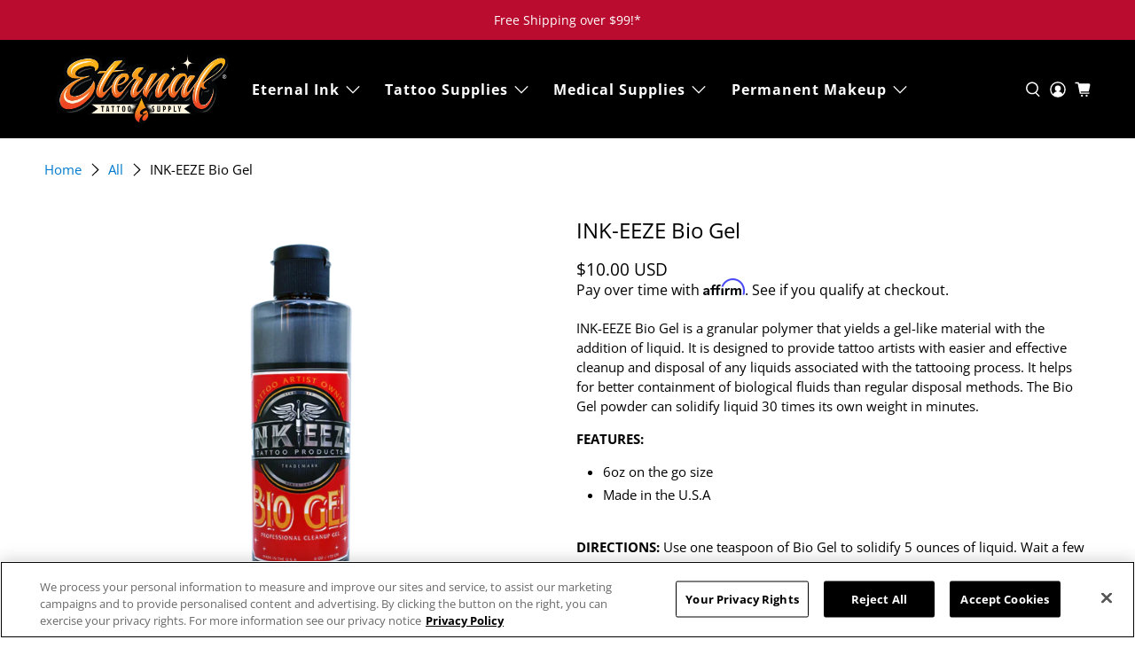

--- FILE ---
content_type: application/x-javascript; charset=utf-8
request_url: https://bundler.nice-team.net/app/shop/status/eternal-tattoo-supply.myshopify.com.js?1768726099
body_size: -362
content:
var bundler_settings_updated='1762506545';

--- FILE ---
content_type: application/x-javascript
request_url: https://app.cart-bot.net/public/status/shop/eternal-tattoo-supply.myshopify.com.js?1768726099
body_size: -297
content:
var giftbee_settings_updated='1763671618c';

--- FILE ---
content_type: text/javascript
request_url: https://limits.minmaxify.com/eternal-tattoo-supply.myshopify.com?v=138b&r=20251107164025
body_size: 15333
content:
!function(e){if(!e.minMaxify&&-1==location.href.indexOf("checkout.shopify")){var a=e.minMaxifyContext||{},i=e.minMaxify={shop:"eternal-tattoo-supply.myshopify.com",cart:null,cartLoadTryCount:0,customer:a.customer,feedback:function(e){if(0!=n.search(/\/(account|password|checkouts|cache|pages|\d+\/)/)){var a=new XMLHttpRequest;a.open("POST","https://app.minmaxify.com/report"),a.send(location.protocol+"//"+i.shop+n+"\n"+e)}},guarded:function(e,a){return function(){try{var n=a&&a.apply(this,arguments),t=e.apply(this,arguments);return a?t||n:t}catch(e){console.error(e);var m=e.toString();-1==m.indexOf("Maximum call stack")&&i.feedback("ex\n"+(e.stack||"")+"\n"+m)}}}},n=e.location.pathname;i.guarded((function(){var a,t,m,r,o,d=e.jQuery,s=e.document,h={btnCheckout:"[name=checkout],[href='/checkout'],[type=submit][value=Checkout],[onclick='window.location\\=\\'\\/checkout\\''],form[action='/checkout'] [type=submit],.checkout_button,form[action='/cart'] [type=submit].button-cart-custom,.btn-checkout,.checkout-btn,.button-checkout,.rebuy-cart__checkout-button,.gokwik-checkout,.tdf_btn_ck",lblCheckout:"[name=checkout]",btnCartQtyAdjust:".cart-item-decrease,.cart-item-increase,.js--qty-adjuster,.js-qty__adjust,.minmaxify-quantity-button,.numberUpDown > *,.cart-item button.adjust,.cart-wrapper .quantity-selector__button,.cart .product-qty > .items,.cart__row [type=button],.cart-item-quantity button.adjust,.cart_items .js-change-quantity,.ajaxcart__qty-adjust,.cart-table-quantity button,.cart__quantity .plus-control, .cart__quantity .minus-control",divCheckout:".additional-checkout-buttons,.dynamic-checkout__content,.cart__additional_checkout,.additional_checkout_buttons,.paypal-button-context-iframe,.additional-checkout-button--apple-pay,.additional-checkout-button--google-pay",divDynaCheckout:"div.shopify-payment-button,.shopify-payment-button > div,#gokwik-buy-now",fldMin:"",fldQty:"input[name=quantity]",fldCartQty:"input[name^='updates['],.cart__qty-input,[data-cart-item-quantity],.cart__quantity .quantity-input",btnCartDrawer:"a[href='/cart'],.js-drawer-open-right",btnUpdate:"[type=submit][name=update],.cart .btn-update"},c=0,l={name:""},u=2e4,x={NOT_VALID_MSG:"Order not valid",CART_UPDATE_MSG:"Cart needs to be updated",CART_AUTO_UPDATE:"Quantities have been changed, press OK to validate the cart.",CART_UPDATE_MSG2:'Cart contents have changed, you must click "Update cart" before proceeding.',VERIFYING_MSG:"Verifying",VERIFYING_EXPANDED:"Please wait while we verify your cart.",PREVENT_CART_UPD_MSG:"\n\n"},p="/";function f(){return(new Date).getTime()}Object.assign;function y(e,a){try{setTimeout(e,a||0)}catch(i){a||e()}}function g(e){return e?"string"==typeof e?s.querySelectorAll(e):e.nodeType?[e]:e:[]}function k(e,a){var i,n=g(e);if(n&&a)for(i=0;i<n.length;++i)a(n[i]);return n}function b(e,a){var i=e&&s.querySelector(e);if(i)return a?"string"==typeof a?i[a]:a(i):i}function v(e){var a=e.target;try{return(a.closest||a.matches).bind(a)}catch(e){}}function _(){}i.showMessage=function(e){if(B())return(i.closePopup||_)(),!0;var a=L.messages||L.getMessages();if(++c,e&&(i.prevented=f()),!i.showPopup||!i.showPopup(a[0],a.slice(1))){for(var n="",t=0;t<a.length;++t)n+=a[t]+"\n";alert(n),m&&function(e,a){if(d)return d(e).trigger(a);k(e,(function(e){e[a]()}))}(h.btnUpdate,"click")}return e&&(e.stopImmediatePropagation&&e.stopImmediatePropagation(),e.stopPropagation&&e.stopPropagation(),e.preventDefault&&e.preventDefault()),!1};var M='.mfp-bg.minmaxify-popup { transition: opacity 0.3s ease-out; background: #0b0b0b; opacity: .8; z-index: 199999998;}.minmaxify-popup.mfp-wrap .mfp-content { opacity: 0; transition: all 0.3s ease-out; color: black; background-color: white; padding: 20px; padding-right:36px; max-width: 500px; margin: 20px auto; width: calc(100% - 4rem); }.minmaxify-popup .minmaxify-btn { display: inline-block; padding: 8px 20px; margin: 0; line-height: 1.42; text-decoration: none; text-align: center; vertical-align: middle; white-space: nowrap; cursor: pointer; border: 1px solid transparent; -webkit-user-select: none; user-select: none; border-radius: 2px; font-family: "Montserrat","HelveticaNeue","Helvetica Neue",sans-serif; font-weight: 400;font-size: 14px;text-transform: uppercase;transition:background-color 0.2s ease-out;background-color:#528ec1;color:#fff;}.minmaxify-popup.mfp-wrap .mfp-container { background-color: transparent !important; }.minmaxify-popup .mfp-close { margin:0px;}.minmaxify-popup ul { padding-left: 2rem; margin-bottom: 2rem; }.minmaxify-popup button { min-width:unset; }.minmaxify-popup.mfp-wrap { z-index: 199999999 !important; }.minmaxify-popup.mfp-wrap.mfp-ready .mfp-content {opacity: 1;}';function S(){if(!i.showPopup)if(d){var a;if(!d.fn.magnificPopup){var n=d.fn.jquery.split(".");if(n[0]>1||1==n[0]&&n[1]>=7){!function(e,a){try{var i=s.createElement("template");i.innerHTML=e;var n=i.content.childNodes;if(n){if(!a)return n[0];for(;n.length;)a.appendChild(n[0]);return 1}}catch(e){console.error(e)}}('<link rel="stylesheet" type="text/css" href="https://cdnjs.cloudflare.com/ajax/libs/magnific-popup.js/1.1.0/magnific-popup.min.css" />',s.head);var t=s.createElement("script");t.src="https://cdnjs.cloudflare.com/ajax/libs/magnific-popup.js/1.1.0/jquery.magnific-popup.min.js",s.head.appendChild(t)}}d('<style type="text/css">'+M+"</style>").appendTo("head"),i.showPopup=function(e,n){if(d.fn.magnificPopup){for(var t=e.replace(new RegExp("\n","g"),"<br/>")+"<ul>",m=0;m<n.length;++m){var r=n[m];r&&(t+="<li>"+r+"</li>")}if(t+='</ul><div><button class="minmaxify-btn" style="float:right;margin-right:-1.5em;width:auto" onclick="minMaxify.closePopup()">OK</button><div style="display:table;clear:both;"></div></div>',i.popupShown()){if(a==t)return!0;d(".minmaxify-popup").magnificPopup("close")}return a=t,d.magnificPopup.open({items:{src:"<div>"+t+"</div>",type:"inline"},focus:"nothing",mainClass:"minmaxify-popup"}),!0}},i.popupShown=function(){return g(".minmaxify-popup").length},i.closePopup=function(){d.fn.magnificPopup&&(d(".minmaxify-popup").magnificPopup("close"),m&&d(h.btnUpdate).click())}}else if("loading"!=s.readyState){var r=s.createElement("script");r.src="//ajax.googleapis.com/ajax/libs/jquery/1.9.1/jquery.min.js",r.onload=i.guarded((function(){e.jQuery&&(d=e.jQuery,S())})),s.head.appendChild(r)}}function w(e){if(x.locales){var a=(x.locales[i.locale]||{})[e];if(void 0!==a)return a}return x[e]}var G,C={messages:[w("VERIFYING_EXPANDED")],equalTo:function(e){return this===e}},L=C;function P(e){return a?a.getItemLimits(i,e):{}}function T(){return a}function B(){return L.isOk&&!m&&T()||"force"==L.isOk||t}function A(){location.pathname!=n&&(n=location.pathname);try{if(T()&&!t){!function(){var e=i.cart&&i.cart.items;if(!e)return;k(h.fldCartQty,(function(a){for(var i=0;i<e.length;++i){var n=e[i],t=a.dataset;if(n.key==t.lineId||a.id&&-1!=a.id.search(new RegExp("updates(_large)?_"+n.id,"i"))||(t.cartLine||t.index)==i+1){var m=P(n);m.min>1&&!m.combine&&(a.min=m.min),m.max&&(a.max=m.max),m.multiple&&!m.combine&&(a.step=m.multiple);break}}}))}(),k(h.divDynaCheckout,(function(e){e.style.display="none"}));var a=function(a){var i,t;if(!i){if(!t)try{t=decodeURIComponent(n||location.href||"")}catch(e){t=""}if(!((t=t.split("/")).length>2&&"products"==t[t.length-2]))return;i=t[t.length-1]}var m=(e.ShopifyAnalytics||{}).meta||{},r={handle:i,sku:""},o=m.product,d=m.selectedVariantId;if(!o){var s=b("#ProductJson-product-template");if(s)try{o=s._product||JSON.parse(s.dataset.product||s.textContent)}catch(e){}}if(o){r.product_description=o.description,r.product_type=o.type,r.vendor=o.vendor,r.price=o.price,r.product_title=o.title,r.product_id=o.id;var h=o.variants||[],c=h.length;if(d||1==c)for(var l=0;l<c;++l){var u=h[l];if(1==c||u.id==d){r.variant_title=u.public_title,r.sku=u.sku,r.grams=u.weight,r.price=u.price||o.price,r.variant_id=u.id,r.name=u.name,r.product_title||(r.product_title=u.name);break}}}return r}();if(a){var m=b(h.fldQty);!function(a,i){function n(e,a){if(arguments.length<2)return i.getAttribute(e);null==a?i.removeAttribute(e):i.setAttribute(e,a)}var t=a.max||void 0,m=a.multiple,r=a.min;if((e.minmaxifyDisplayProductLimit||_)(a),i){var o=n("mm-max"),d=n("mm-step"),s=n("mm-min"),h=parseInt(i.max),c=parseInt(i.step),l=parseInt(i.min);stockMax=parseInt(n("mm-stock-max")),val=parseInt(i.value),(r!=s||r>l)&&((s?val==s||val==l:!val||val<r)&&(i.value=r),!a.combine&&r>1?n("min",r):s&&n("min",1),n("mm-min",r)),isNaN(stockMax)&&!o&&(stockMax=parseInt(n("data-max-quantity")||n("max")),n("mm-stock-max",stockMax)),!isNaN(stockMax)&&t&&t>stockMax&&(t=stockMax),(t!=o||isNaN(h)||h>t)&&(t?n("max",t):o&&n("max",null),n("mm-max",t)),(m!=d||m>1&&c!=m)&&(a.combine?d&&n("step",null):n("step",m),n("mm-step",m))}}(P(a),m)}}}catch(e){console.error(e)}return I(),E(),!0}function I(e,a,i){b(h.lblCheckout,(function(n){var t=null===e?n.minMaxifySavedLabel:e;n.minMaxifySavedLabel||(n.minMaxifySavedLabel=n.value||(n.innerText||n.textContent||"").trim()),void 0!==t&&(n.value=t);var m=n.classList;m&&a&&m.add(a),m&&i&&m.remove(i)}))}function O(e){"start"==e?(I(w("VERIFYING_MSG"),"btn--loading"),r||(r=f(),u&&y((function(){r&&f()-r>=u&&(j()&&i.feedback("sv"),L={isOk:"force"},O("stop"))}),u))):"stop"==e?(I(L.isOk?null:w("NOT_VALID_MSG"),0,"btn--loading"),r=0,(i.popupShown||_)()&&y(i.showMessage)):"changed"==e&&I(w("CART_UPDATE_MSG")),E()}function E(){k(h.divCheckout,(function(e){var a=e.style;B()?e.mm_hidden&&(a.display=e.mm_hidden,e.mm_hidden=!1):"none"!=a.display&&(e.mm_hidden=a.display||"block",a.display="none")})),k(h.btnCheckout,(function(e){B()?e.mm_disabled&&(e.mm_disabled=e.disabled=!1):e.disabled||(e.mm_disabled=e.disabled=!0)})),(e.minmaxifyDisplayCartLimits||_)(!t&&L,m)}function R(e){var a=v(e);if(a){if(a(h.btnCheckout))return i.showMessage(e);a(h.btnCartQtyAdjust)&&i.onChange(e)}}function D(e,a,n,t){return k(e,(function(e){if(!e["mmBound_"+a]){e["mmBound_"+a]=!0;var m=e["on"+a];m&&t?e["on"+a]=i.guarded((function(e){!1!==n()?m.apply(this,arguments):e.preventDefault()})):function(e,a,i){try{if(d)return d(e).on(a,i)}catch(e){}k(e,(function(e){e.addEventListener(a,i)}))}(e,a,i.guarded(n))}}))}function W(n){null==i.cart&&(i.cart=(e.Shopify||{}).cart||null);var t=i.cart&&i.cart.item_count&&(n||!c&&j());(A()||t||n)&&(T()&&i.cart?(L=a.validateCart(i),O("stop"),t&&(G&&!L.isOk&&!L.equalTo(G)&&s.body?i.showMessage():!c&&j()&&y(i.showMessage,100)),G=L):(L=C,O("start"),i.cart||U()))}function j(){let e=n.length-5;return e<4&&n.indexOf("/cart")==e}function N(e,a,n,t){if(a&&"function"==typeof a.search&&4==e.readyState&&"blob"!=e.responseType){var r,o;try{if(200!=e.status)"POST"==n&&-1!=a.search(/\/cart(\/update|\/change|\/clear|\.js)/)&&(422==e.status?U():m&&(m=!1,W()));else{if("GET"==n&&-1!=a.search(/\/cart($|\.js|\.json|\?view=)/)&&-1==a.search(/\d\d\d/))return;var d=(r=e.response||e.responseText||"").indexOf&&r.indexOf("{")||0;-1!=a.search(/\/cart(\/update|\/change|\/clear|\.js)/)||"/cart"==a&&0==d?(-1!=a.indexOf("callback=")&&r.substring&&(r=r.substring(d,r.length-1)),o=i.handleCartUpdate(r,-1!=a.indexOf("cart.js")?"get":"update",t)):-1!=a.indexOf("/cart/add")?o=i.handleCartUpdate(r,"add",t):"GET"!=n||j()&&"/cart"!=a||(W(),o=1)}}catch(e){if(!r||0==e.toString().indexOf("SyntaxError"))return;console.error(e),i.feedback("ex\n"+(e.stack||"")+"\n"+e.toString()+"\n"+a)}o&&q()}}function q(){for(var e=500;e<=2e3;e+=500)y(A,e)}function U(){var e=new XMLHttpRequest,a=p+"cart.js?_="+f();e.open("GET",a),e.mmUrl=null,e.onreadystatechange=function(){N(e,a)},e.send(),y((function(){null==i.cart&&i.cartLoadTryCount++<60&&U()}),5e3+500*i.cartLoadTryCount)}i.getLimitsFor=P,i.checkLimits=B,i.onChange=i.guarded((function(){O("changed"),m=!0,L=j()&&b(h.btnUpdate)?{messages:[w("CART_AUTO_UPDATE")]}:{messages:[w("CART_UPDATE_MSG2")]},E()})),e.getLimits=W,e.mmIsEnabled=B,i.handleCartUpdate=function(e,a,n){"string"==typeof e&&(e=JSON.parse(e));var t="get"==a&&JSON.stringify(e);if("get"!=a||o!=t){if("update"==a)i.cart=e;else if("add"!=a){if(n&&!e.item_count&&i.cart)return;i.cart=e}else{var r=e.items||[e];e=i.cart;for(var d=0;d<r.length;++d){var s=r[d];e&&e.items||(e=i.cart={total_price:0,total_weight:0,items:[],item_count:0}),e.total_price+=s.line_price,e.total_weight+=s.grams*s.quantity,e.item_count+=s.quantity;for(var h=0;h<e.items.length;++h){var c=e.items[h];if(c.id==s.id){e.total_price-=c.line_price,e.total_weight-=c.grams*c.quantity,e.item_count-=c.quantity,e.items[h]=s,s=0;break}}s&&e.items.unshift(s)}e.items=e.items.filter((function(e){return e.quantity>0})),t=JSON.stringify(e)}return o=t,m=!1,W(!0),1}if(!L.isOk)return A(),1};var Q,F=e.XMLHttpRequest.prototype,H=F.open,z=F.send;function V(){d||(d=e.jQuery);var a=e.Shopify||{},n=a.shop||location.host;if(l=a.theme||l,t=!1,n==i.shop){i.locale=a.locale,A(),D(h.btnCartDrawer,"click",q),S(),X();var m=document.getElementsByTagName("script");for(let e=0;e<m.length;++e){var r=m[e];r.src&&-1!=r.src.indexOf("trekkie.storefront")&&!r.minMaxify&&(r.minMaxify=1,r.addEventListener("load",X))}}else t=!0}function X(){var a=e.trekkie||(e.ShopifyAnalytics||{}).lib||{},n=a.track;n&&!n.minMaxify&&(a.track=function(e){return"Viewed Product Variant"==e&&y(A),n.apply(this,arguments)},a.track.minMaxify=1,a.ready&&(a.ready=i.guarded(W,a.ready)));var t=e.subscribe;"function"!=typeof t||t.mm_quTracked||(t.mm_quTracked=1,t("quantity-update",i.guarded(A)))}i.initCartValidator=i.guarded((function(e){a||(a=e,t||W(!0))})),F.open=function(e,a,i,n,t){return this.mmMethod=e,this.mmUrl=a,H.apply(this,arguments)},F.send=function(e){var a=this;return a.addEventListener?a.addEventListener("readystatechange",(function(e){N(a,a.mmUrl,a.mmMethod)})):a.onreadystatechange=i.guarded((function(){N(a,a.mmUrl)}),a.onreadystatechange),z.apply(a,arguments)},(Q=e.fetch)&&!Q.minMaxify&&(e.fetch=function(e,a){var n,t=(a||e||{}).method||"GET";return n=Q.apply(this,arguments),-1!=(e=((e||{}).url||e||"").toString()).search(/\/cart(\/|\.js)/)&&(n=n.then((function(a){try{var n=i.guarded((function(i){a.readyState=4,a.responseText=i,N(a,e,t,!0)}));a.ok?a.clone().text().then(n):n()}catch(e){}return a}))),n},e.fetch.minMaxify=1),e.addEventListener("mousedown",i.guarded(R),!0);try{e.addEventListener("touchstart",i.guarded(R),{capture:!0,passive:!1})}catch(e){}e.addEventListener("click",i.guarded(R),!0),e.addEventListener("keydown",(function(e){var a=e.key,n=v(e);n&&n(h.fldCartQty)&&(a>=0&&a<=9||-1!=["Delete","Backspace"].indexOf(a))&&i.onChange(e)})),e.addEventListener("change",i.guarded((function(e){var a=v(e);a&&a(h.fldCartQty)&&i.onChange(e)}))),s.addEventListener("DOMContentLoaded",i.guarded((function(){V(),t||(j()&&y(W),(e.booster||e.BoosterApps)&&d&&d.fn.ajaxSuccess&&d(s).ajaxSuccess((function(e,a,i){i&&N(a,i.url,i.type)})))}))),V()}))()}}(window),function(){function e(e,a,i,n){this.cart=a||{},this.opt=e,this.customer=i,this.messages=[],this.locale=n&&n.toLowerCase()}e.prototype={recalculate:function(e){this.isOk=!0,this.messages=!e&&[],this.isApplicable()&&(this._calcWeights(),this.addMsg("INTRO_MSG"),this._doSubtotal(),this._doItems(),this._doQtyTotals(),this._doWeight())},getMessages:function(){return this.messages||this.recalculate(),this.messages},isApplicable:function(){var e=this.cart._subtotal=Number(this.cart.total_price||0)/100,a=this.opt.overridesubtotal;if(!(a>0&&e>a)){for(var i=0,n=this.cart.items||[],t=0;t<n.length;t++)i+=Number(n[t].quantity);return this.cart._totalQuantity=i,1}},addMsg:function(e,a){if(!this.messages)return;const i=this.opt.messages;var n=i[e];if(i.locales&&this.locale){var t=(i.locales[this.locale]||{})[e];void 0!==t&&(n=t)}n&&(n=this._fmtMsg(unescape(n),a)),this.messages.push(n)},equalTo:function(e){if(this.isOk!==e.isOk)return!1;var a=this.getMessages(),i=e.messages||e.getMessages&&e.getMessages()||[];if(a.length!=i.length)return!1;for(var n=0;n<a.length;++n)if(a[n]!==i[n])return!1;return!0},_calcWeights:function(){this.weightUnit=this.opt.weightUnit||"g";var e=a[this.weightUnit]||1,i=this.cart.items;if(i)for(var n=0;n<i.length;n++){var t=i[n];t._weight=Math.round(Number(t.grams||0)*e*t.quantity*100)/100}this.cart._totalWeight=Math.round(Number(this.cart.total_weight||0)*e*100)/100},_doSubtotal:function(){var e=this.cart._subtotal,a=this.opt.minorder,i=this.opt.maxorder;e<a&&(this.addMsg("MIN_SUBTOTAL_MSG"),this.isOk=!1),i>0&&e>i&&(this.addMsg("MAX_SUBTOTAL_MSG"),this.isOk=!1)},_doWeight:function(){var e=this.cart._totalWeight,a=this.opt.weightmin,i=this.opt.weightmax;e<a&&(this.addMsg("MIN_WEIGHT_MSG"),this.isOk=!1),i>0&&e>i&&(this.addMsg("MAX_WEIGHT_MSG"),this.isOk=!1)},checkGenericLimit:function(e,a,i){if(!(e.quantity<a.min&&(this.addGenericError("MIN",e,a,i),i)||a.max&&e.quantity>a.max&&(this.addGenericError("MAX",e,a,i),i)||a.multiple>1&&e.quantity%a.multiple>0&&(this.addGenericError("MULT",e,a,i),i))){var n=e.line_price/100;void 0!==a.minAmt&&n<a.minAmt&&(this.addGenericError("MIN_SUBTOTAL",e,a,i),i)||a.maxAmt&&n>a.maxAmt&&this.addGenericError("MAX_SUBTOTAL",e,a,i)}},addGenericError:function(e,a,i,n){var t={item:a};n?(e="PROD_"+e+"_MSG",t.itemLimit=i,t.refItem=n):(e="GROUP_"+e+"_MSG",t.groupLimit=i),this.addMsg(e,t),this.isOk=!1},_buildLimitMaps:function(){var e=this.opt,a=e.items||[];e.bySKU={},e.byId={},e.byHandle={};for(var i=0;i<a.length;++i){var n=a[i];n.sku?e.bySKU[n.sku]=n:(n.h&&(e.byHandle[n.h]=n),n.id&&(e.byId[n.id]=n))}},_doItems:function(){var e,a=this.cart.items||[],i={},n={},t=this.opt;t.byHandle||this._buildLimitMaps(),(t.itemmin||t.itemmax||t.itemmult)&&(e={min:t.itemmin,max:t.itemmax,multiple:t.itemmult});for(var m=0;m<a.length;m++){var r=a[m],o=this.getCartItemKey(r),d=i[o],s=n[r.handle];d?(d.quantity+=r.quantity,d.line_price+=r.line_price,d._weight+=r._weight):d=i[o]={ref:r,quantity:r.quantity,line_price:r.line_price,grams:r.grams,_weight:r._weight,limit:this._getIndividualItemLimit(r)},s?(s.quantity+=r.quantity,s.line_price+=r.line_price,s._weight+=r._weight):s=n[r.handle]={ref:r,quantity:r.quantity,line_price:r.line_price,grams:r.grams,_weight:r._weight},s.limit&&s.limit.combine||(s.limit=d.limit)}for(var h in i){if(r=i[h])((c=r.limit||r.limitRule)?!c.combine:e)&&this.checkGenericLimit(r,c||e,r.ref)}for(var h in n){var c;if(r=n[h])(c=r.limit||r.limitRule)&&c.combine&&this.checkGenericLimit(r,c,r.ref)}},getCartItemKey:function(e){var a=e.handle;return a+=e.sku||e.variant_id},getCartItemIds:function(e){var a={handle:e.handle||"",product_id:e.product_id,sku:e.sku},i=a.handle.indexOf(" ");return i>0&&(a.sku=a.handle.substring(i+1),a.handle=a.handle.substring(0,i)),a},_getIndividualItemLimit:function(e){var a=this.opt,i=this.getCartItemIds(e);return a.bySKU[i.sku]||a.byId[i.product_id]||a.byHandle[i.handle]},getItemLimit:function(e){var a=this.opt;if(!a)return{};void 0===a.byHandle&&this._buildLimitMaps();var i=this._getIndividualItemLimit(e);return i||(i={min:a.itemmin,max:a.itemmax,multiple:a.itemmult}),i},calcItemLimit:function(e){var a=this.getItemLimit(e);(a={max:a.max||0,multiple:a.multiple||1,min:a.min,combine:a.combine}).min||(a.min=a.multiple);var i=this.opt.maxtotalitems||0;return(!a.max||i&&i<a.max)&&(a.max=i),a},_doQtyTotals:function(){var e=this.opt.maxtotalitems,a=this.opt.mintotalitems,i=this.opt.multtotalitems,n=this.cart._totalQuantity;0!=e&&n>e&&(this.addMsg("TOTAL_ITEMS_MAX_MSG"),this.isOk=!1),n<a&&(this.addMsg("TOTAL_ITEMS_MIN_MSG"),this.isOk=!1),i>1&&n%i>0&&(this.addMsg("TOTAL_ITEMS_MULT_MSG"),this.isOk=!1)},_fmtMsg:function(e,a){var i,n,t,m=this;return e.replace(/\{\{\s*(.*?)\s*\}\}/g,(function(e,r){try{i||(i=m._getContextMsgVariables(a)||{});var o=i[r];return void 0!==o?o:n||(n=i,m._setGeneralMsgVariables(n),void 0===(o=n[r]))?(t||(t=m._makeEvalFunc(i)),t(r)):o}catch(e){return'"'+e.message+'"'}}))},formatMoney:function(e){var a=this.opt.moneyFormat;if(void 0!==a){try{e=e.toLocaleString()}catch(e){}a&&(e=a.replace(/{{\s*amount[a-z_]*\s*}}/,e))}return e},_getContextMsgVariables(e){if(e){var a,i;if(e.itemLimit){var n=e.item,t=e.refItem||n,m=e.itemLimit;a={item:t,ProductQuantity:n.quantity,ProductName:m.combine&&unescape(t.product_title||m.name)||t.title,GroupTitle:m.title,ProductMinQuantity:m.min,ProductMaxQuantity:m.max,ProductQuantityMultiple:m.multiple},i=[["ProductAmount",Number(n.line_price)/100],["ProductMinAmount",m.minAmt],["ProductMaxAmount",m.maxAmt]]}if(e.groupLimit){n=e.item,t=e.refItem||n,m=e.groupLimit;a={item:t,GroupQuantity:n.quantity,GroupTitle:m.title,GroupMinQuantity:m.min,GroupMaxQuantity:m.max,GroupQuantityMultiple:m.multiple},i=[["GroupAmount",Number(n.line_price)/100],["GroupMinAmount",m.minAmt],["GroupMaxAmount",m.maxAmt]]}if(a){for(var r=0;r<i.length;r++){const e=i[r];isNaN(e[1])||Object.defineProperty(a,e[0],{get:this.formatMoney.bind(this,e[1])})}return a}}},_setGeneralMsgVariables:function(e){var a=this.cart,i=this.opt;e.CartWeight=a._totalWeight,e.CartMinWeight=i.weightmin,e.CartMaxWeight=i.weightmax,e.WeightUnit=this.weightUnit,e.CartQuantity=a._totalQuantity,e.CartMinQuantity=i.mintotalitems,e.CartMaxQuantity=i.maxtotalitems,e.CartQuantityMultiple=i.multtotalitems;for(var n=[["CartAmount",a._subtotal],["CartMinAmount",i.minorder],["CartMaxAmount",i.maxorder]],t=0;t<n.length;t++){const a=n[t];isNaN(a[1])||Object.defineProperty(e,a[0],{get:this.formatMoney.bind(this,a[1])})}},_makeEvalFunc:function(e){return new Function("_expr","with(this) return eval(_expr)").bind(e)}};var a={g:1,kg:.001,lb:.00220462,oz:.03527396},i={messages:{INTRO_MSG:"Cannot place order, conditions not met: \n\n",PROD_MIN_MSG:"{{ProductName}}: Must have at least {{ProductMinQuantity}} of this item.",PROD_MAX_MSG:"{{ProductName}}: Must have at most {{ProductMaxQuantity}} of this item.",PROD_MULT_MSG:"{{ProductName}}: Quantity must be a multiple of {{ProductQuantityMultiple}}."},items:[{max:10,min:1,sku:"GBWC-L"},{max:10,min:1,sku:"GBWC-XL"},{max:10,min:1,sku:"GBWN-L"},{max:10,min:1,sku:"GBWN-M"},{max:10,min:1,sku:"GBWN-XL"},{max:10,min:1,sku:"GNA-L"},{max:10,min:1,sku:"GNA-M"},{max:10,min:1,sku:"GNA-S"},{max:10,min:1,sku:"GNA-XL"},{max:10,min:1,sku:"GNA-XS"},{max:10,min:1,sku:"GP-L"},{max:10,min:1,sku:"GP-M"},{max:10,min:1,sku:"GP-S"},{max:10,min:1,sku:"GP-XL"},{max:10,min:1,sku:"GP-XLC"},{max:10,min:1,sku:"GS-L"},{max:10,min:1,sku:"GS-M"},{max:10,min:1,sku:"GS-S"},{max:10,min:1,sku:"GS-XL"},{max:10,min:1,sku:"GS-XLC"},{id:0xd8f802a0170,h:"10th-annual-limited-edition-halloweek-set-2025",name:"10th Annual Limited Edition Halloweek Set",min:1,max:5},{id:4513289306210,h:"8th-annual-limited-edition-halloweek-set",name:"8th Annual Limited Edition Halloweek Set",min:1,max:5},{h:"rp06-1-2",id:748579127394,max:5,min:1,name:"Aged Parchment"},{h:"ep01-1",id:748580929634,max:5,min:1,name:"Almond"},{h:"copy-of-rich-pineda-flesh-to-death-set",id:751692284002,max:5,min:1,name:"Andrea Afferni Signature Series Set"},{h:"lc06-1",id:748585025634,max:5,min:1,name:"Antique Fuchsia"},{id:6917464031330,h:"antique-larkspur",name:"Antique Larkspur",min:1,max:5},{h:"cs01-1",id:748585320546,max:5,min:1,name:"Aquamarine"},{h:"fl04-1",id:748584206434,max:5,min:1,name:"Arctic Dark"},{h:"fl03-1",id:748584173666,max:5,min:1,name:"Atmospheric Dark"},{h:"fl01-1",id:748584140898,max:5,min:1,name:"Atmospheric Light"},{h:"fl02-1",id:748584501346,max:5,min:1,name:"Atmospheric Medium"},{h:"atomic-orange",id:6561003995234,max:5,min:1,name:"Atomic Orange"},{h:"ha04-1",id:748585812066,max:5,min:1,name:"Aurora"},{h:"e42-1",id:748583288930,max:5,min:1,name:"Avocado"},{h:"avocado-watercolor",id:758060515426,max:5,min:1,name:"Avocado Watercolor"},{h:"em08-1",id:748580339810,max:5,min:1,name:"Baby Blue"},{h:"cs13-1",id:748585418850,max:5,min:1,name:"Bay Gray"},{h:"e64-1",id:748584009826,max:5,min:1,name:"Bermuda Blue"},{h:"bermuda-blue-watercolor",id:758059958370,max:5,min:1,name:"Bermuda Blue Watercolor"},{h:"mc01-1",id:748581486690,max:5,min:1,name:"Blackbird"},{h:"e12-1",id:748582305890,max:5,min:1,name:"Blue Concentrate"},{h:"my10-1",id:748586401890,max:5,min:1,name:"Blue Ribbon"},{h:"my11-1",id:748586434658,max:5,min:1,name:"Blue Ridge"},{h:"blue-suede",id:6561021984866,max:5,min:1,name:"Blue Suede"},{h:"blueberry-hill",id:6561022214242,max:5,min:1,name:"Blueberry Hill"},{h:"bomber-gray",id:6561022672994,max:5,min:1,name:"Bomber Gray"},{h:"mc02-1",id:748581519458,max:5,min:1,name:"Bondo"},{id:6917463834722,h:"bracken-fern",name:"Bracken Fern",min:1,max:5},{h:"aa02-1",id:748586532962,max:5,min:1,name:"Bright Fawn"},{h:"e08-1",id:748582174818,max:5,min:1,name:"Bright Orange"},{h:"bright-orange-watercolor",id:758060712034,max:5,min:1,name:"Bright Orange Watercolor"},{h:"e11-1",id:748582273122,max:5,min:1,name:"Bright Yellow"},{h:"e26-1",id:748582764642,max:5,min:1,name:"Brown"},{h:"rp11-1",id:748587483234,max:5,min:1,name:"Bruised Ego"},{h:"bryan-sanchez-m-watercolor-ink-set",id:758060777570,max:5,min:1,name:"Bryan Sanchez M. Watercolor Ink Set"},{h:"jy04",id:748592201826,max:5,min:1,name:"Buddha Gold"},{h:"e62-1",id:748583944290,max:5,min:1,name:"Bumble Bee"},{h:"em06-1",id:748580274274,max:5,min:1,name:"Burnt Orange"},{h:"rp12-1",id:748587516002,max:5,min:1,name:"Caffeine Rush"},{h:"my03-1",id:748586172514,max:5,min:1,name:"California Orange"},{h:"camo-green",id:6561004421218,max:5,min:1,name:"Camo Green"},{h:"e44-1",id:748583354466,max:5,min:1,name:"Caramel"},{h:"jy09",id:748592332898,max:5,min:1,name:"Chrysanthemum Orange"},{h:"mc06-1",id:748581650530,max:5,min:1,name:"Classic Emerald"},{h:"classic-pink",id:6561002815586,max:5,min:1,name:"Classic Pink"},{h:"em11-1",id:748580438114,max:5,min:1,name:"Clay Gray"},{h:"e58-1",id:748583813218,max:5,min:1,name:"Cocoa Bean"},{h:"cold-hearted",id:1332642381922,max:5,min:1,name:"Cold Hearted"},{h:"cs18-1",id:748585451618,max:5,min:1,name:"Cold Steel"},{h:"mm16-1",id:748584829026,max:5,min:1,name:"Cool Dark Gray"},{h:"mm14-1",id:748584763490,max:5,min:1,name:"Cool Light Gray"},{h:"mm15-1",id:748584796258,max:5,min:1,name:"Cool Medium Gray"},{h:"cs20-1",id:748585549922,max:5,min:1,name:"Coral Green"},{h:"corpse-paint",id:1332642644066,max:5,min:1,name:"Corpse Paint"},{h:"ha12-1",id:748586074210,max:5,min:1,name:"Cosmos"},{h:"e56-1",id:748583747682,max:5,min:1,name:"Cotton Candy"},{h:"cotton-candy-watercolor",id:758059499618,max:5,min:1,name:"Cotton Candy Watercolor"},{h:"rp02-1",id:748587188322,max:5,min:1,name:"Cream & Sugar"},{h:"e38-1",id:748583157858,max:5,min:1,name:"Crimson Red"},{h:"mc12-1",id:748581847138,max:5,min:1,name:"Cuda Purple"},{h:"zombie-colors-set",id:751693103202,max:5,min:1,name:"Dan Henk Zombie Set"},{h:"e25-1",id:748582731874,max:5,min:1,name:"Dark Brown"},{h:"aa09-1",id:748586762338,max:5,min:1,name:"Dark Chestnut"},{h:"e28-1",id:748582830178,max:5,min:1,name:"Dark Cobalt"},{h:"egw-d1",id:748581388386,max:5,min:1,name:"Dark Gray Wash"},{h:"e59-1",id:748583845986,max:5,min:1,name:"Dark Ochre"},{h:"e16-1",id:748582436962,max:5,min:1,name:"Dark Purple"},{h:"e05-1",id:748582076514,max:5,min:1,name:"Dark Red"},{h:"egw-dr1",id:748581421154,max:5,min:1,name:"Darker Gray Wash"},{h:"egw-dt1",id:748581453922,max:5,min:1,name:"Darkest Gray Wash"},{h:"jy07",id:748592758882,max:5,min:1,name:"Daruma Red"},{h:"ez05-1",id:748580667490,max:5,min:1,name:"Decomposed Skin"},{h:"e04-1",id:748582043746,max:5,min:1,name:"Deep Red"},{h:"cs11-1",id:748585484386,max:5,min:1,name:"Deep Sea"},{h:"deep-sea-watercolor",id:758060220514,max:5,min:1,name:"Deep Sea Watercolor"},{h:"fl08-1",id:748584337506,max:5,min:1,name:"Desert Dark"},{h:"fl07-1",id:748584304738,max:5,min:1,name:"Desert Light"},{h:"em01-1",id:748580077666,max:5,min:1,name:"Dirty Money"},{h:"rp10-1",id:748587450466,max:5,min:1,name:"Dirty Scarlet"},{h:"ez01-1",id:748580503650,max:5,min:1,name:"Dried Blood"},{h:"aa06-1",id:748586664034,max:5,min:1,name:"Dusky Mauve"},{h:"em09-1",id:748580372578,max:5,min:1,name:"Dusty Blue"},{h:"e43-1",id:748583321698,max:5,min:1,name:"Dusty Rose"},{h:"eastwood",id:6561002422370,max:5,min:1,name:"Eastwood"},{h:"ha05-1",id:748585844834,max:5,min:1,name:"Ectoplasm"},{h:"lc09-1",id:748585091170,max:5,min:1,name:"Electric Raspberry"},{h:"ep05-1",id:748581027938,max:5,min:1,name:"Enchanted Lilac"},{h:"ha06-1",id:748585877602,max:5,min:1,name:"Equinox"},{h:"eternal-ink-67-set",id:6553622216802,max:5,min:1,name:"Eternal Ink 67 Set"},{id:0xd7c9dbc0170,h:"eternal-ink-color-of-the-week",name:"Eternal Ink Color of the Week",min:1,max:5},{h:"eternal-ink-color-wheel-system",id:6858351870050,max:1,min:1,name:"Eternal Ink Color Wheel System"},{h:"eternal-ink-concentrates-set",id:751131787362,max:5,min:1,name:"Eternal Ink Concentrates Set"},{h:"eternal-ink-gold-60-set",id:751702540386,max:5,min:1,name:"Eternal Ink Gold 60 Set"},{h:"eternal-ink-gray-wash-set",id:751701393506,max:5,min:1,name:"Eternal Ink Gray Wash Set"},{h:"eternal-ink-silver-50-set",id:751702081634,max:5,min:1,name:"Eternal Ink Silver 50 Set"},{h:"mc08-1",id:748581716066,max:5,min:1,name:"Eternal Orange"},{h:"mc03-1",id:748581552226,max:5,min:1,name:"Exhaust"},{h:"exhaust-watercolor",id:758059794530,max:5,min:1,name:"Exhaust Watercolor"},{h:"rp01-1",id:748587155554,max:5,min:1,name:"Fair Maiden"},{h:"cs22-1",id:748585582690,max:5,min:1,name:"Flamingo Pink"},{h:"rp04-1",id:748587253858,max:5,min:1,name:"Flesh to Death"},{h:"md03-1",id:748587876450,max:5,min:1,name:"Fog"},{h:"lc19-1",id:748585156706,max:5,min:1,name:"Forest"},{h:"frank-la-natra-signature-series-set",id:751695102050,max:5,min:1,name:"Frank La Natra Signature Series Set"},{h:"ez03-1",id:748580601954,max:5,min:1,name:"Freshly Dead"},{h:"ez08-1",id:748580765794,max:5,min:1,name:"Frostbite Blue"},{h:"lc05-1",id:748584992866,max:5,min:1,name:"Fuchsia"},{h:"jy19",id:748592595042,max:5,min:1,name:"Fuji Blue"},{h:"mc04-1",id:748581584994,max:5,min:1,name:"Galaxy Blue"},{h:"ez09-1",id:748580798562,max:5,min:1,name:"Gangrene"},{h:"jy13",id:748592463970,max:5,min:1,name:"Geisha Pink"},{h:"e32-1",id:748582961250,max:5,min:1,name:"Georgia Peach"},{h:"my09-1",id:748586369122,max:5,min:1,name:"Georgia Pine"},{id:6917463769186,h:"nightshades-set",name:"Gia Rose Nightshades Set",min:1,max:5},{combine:1,h:"gift-card-1",max:2,min:1,name:"Gift%20Card"},{h:"e10-1",id:748582240354,max:5,min:1,name:"Golden Yellow"},{id:6917463933026,h:"gothic-moss",name:"Gothic Moss",min:1,max:5},{h:"e33-1",id:748582994018,max:5,min:1,name:"Graffiti Green"},{h:"lc21-1",id:748585222242,max:5,min:1,name:"Granny Smith Green"},{h:"cs15-1",id:748585517154,max:5,min:1,name:"Grape Leaf"},{h:"e19-1",id:748582535266,max:5,min:1,name:"Grass Green"},{h:"ez12-1",id:748580896866,max:5,min:1,name:"Graveside Dark"},{h:"ez11-1",id:748580864098,max:5,min:1,name:"Graveside Light"},{h:"e03-1",id:748582010978,max:5,min:1,name:"Gray"},{h:"e18-1",id:748582502498,max:5,min:1,name:"Green Concentrate"},{h:"jy15",id:748592529506,max:5,min:1,name:"Green Dragon"},{h:"my08-1",id:748586336354,max:5,min:1,name:"Green River"},{h:"em02-1",id:748580110434,max:5,min:1,name:"Green Slime"},{h:"mc05-1",id:748581617762,max:5,min:1,name:"GTO Teal"},{h:"halo-fifth-dimension",id:751116714082,max:5,min:1,name:"Halo Fifth Dimension"},{h:"jy18",id:748592824418,max:5,min:1,name:"Han Purple"},{h:"cs24-1",id:748585615458,max:5,min:1,name:"Harvest Gold"},{id:6917463998562,h:"hawthorn-stem",name:"Hawthorn Stem",min:1,max:5},{h:"md01-1",id:748587810914,max:5,min:1,name:"Haze"},{h:"e54-1",id:748583682146,max:5,min:1,name:"Honeydew"},{h:"em04-1",id:748580175970,max:5,min:1,name:"Hot Chocolate"},{h:"e24-1",id:748582699106,max:5,min:1,name:"Hot Pink"},{h:"jy20",id:748592660578,max:5,min:1,name:"Immovable Dark"},{h:"jy22",id:748592726114,max:5,min:1,name:"Immovable Light"},{h:"jy21",id:748592693346,max:5,min:1,name:"Immovable Medium"},{h:"jy16",id:748592562274,max:5,min:1,name:"Imperial Jade"},{h:"lc01-1",id:748584927330,max:5,min:1,name:"Imperial Violet"},{h:"jy03",id:748592169058,max:5,min:1,name:"Incense Brown"},{h:"jy17",id:748592791650,max:5,min:1,name:"Indigo Dye"},{h:"ez06-1",id:748580700258,max:5,min:1,name:"Infected Skin"},{h:"e66-1",id:748584075362,max:5,min:1,name:"Ivory"},{h:"lc23-1",id:748585287778,max:5,min:1,name:"Jade"},{h:"jys",id:748599967842,max:5,min:1,name:"Jess Yen Set"},{id:6595657859170,h:"jet-black-supply-razors",name:"Jet Black Supply - Razors",min:1,max:20},{h:"e46-1",id:748583420002,max:5,min:1,name:"Jungle Green"},{h:"ha02-1",id:748585746530,max:5,min:1,name:"Jupiter"},{h:"keep-it-wet-1",id:1408169640034,max:5,min:1,name:"Keep It Wet"},{h:"keep-it-wet",id:1408162594914,max:5,min:1,name:"Keep It Wet"},{h:"kelly-doty-resurrection-set",id:1331840942178,max:5,min:1,name:"Kelly Doty Resurrection Set"},{h:"jy02",id:748592136290,max:5,min:1,name:"Lantern Yellow"},{h:"e50-1",id:748583551074,max:5,min:1,name:"Lavender"},{h:"aa07-1",id:748586696802,max:5,min:1,name:"Light Chestnut"},{h:"egw-l1",id:748581322850,max:5,min:1,name:"Light Gray Wash"},{h:"e36-1",id:748583092322,max:5,min:1,name:"Light Magenta"},{h:"ep11-1",id:748581191778,max:5,min:1,name:"Light Peach"},{h:"e17-1",id:748582469730,max:5,min:1,name:"Light Purple"},{h:"light-purple-watercolor",id:758059696226,max:5,min:1,name:"Light Purple Watercolor"},{h:"e06-1",id:748582109282,max:5,min:1,name:"Light Red"},{h:"e40-1",id:748583223394,max:5,min:1,name:"Lightning Yellow"},{h:"e20-1",id:748582568034,max:5,min:1,name:"Lime Green"},{h:"lining-black-1-ounce-bottle",id:748275073122,max:5,min:1,name:"Lining Black"},{h:"e41-1",id:748583256162,max:5,min:1,name:"Lipstick Red"},{h:"liz-cook-signature-series-set",id:751115534434,max:5,min:1,name:"Liz Cook Signature Series Set"},{h:"cs05-1",id:748585353314,max:5,min:1,name:"Longhorn Brown"},{h:"jy12",id:748592431202,max:5,min:1,name:"Lotus Tip"},{h:"m-series-set",id:751693463650,max:5,min:1,name:"M Series by Mike DeVries and Mario Rosenau"},{h:"e35-1",id:748583059554,max:5,min:1,name:"Magenta"},{h:"marshall-bennett-20-gray-wash",id:1994648387682,max:5,min:1,name:"Marshall Bennett 20% Gray Wash"},{h:"marshall-bennett-40-gray-wash",id:1994651041890,max:5,min:1,name:"Marshall Bennett 40% Gray Wash"},{h:"copy-of-marshall-bennett-60-gray-wash",id:1994651762786,max:5,min:1,name:"Marshall Bennett 60% Gray Wash"},{h:"marshall-bennett-80-gray-wash",id:1994652254306,max:5,min:1,name:"Marshall Bennett 80% Gray Wash"},{h:"new-marshall-bennett-gray-wash-set",id:1994640490594,max:5,min:1,name:"Marshall Bennett Gray Wash Set"},{h:"maxx-black",id:2153279848546,max:5,min:1,name:"Maxx Black"},{h:"maxx-black-1",id:6561022836834,max:5,min:1,name:"Maxx Black"},{h:"maxx-lining-black",id:6561026146402,max:5,min:1,name:"Maxx Lining Black"},{h:"aa08-1",id:748586729570,max:5,min:1,name:"Medium Chestnut"},{h:"egw-m1",id:748581355618,max:5,min:1,name:"Medium Gray Wash"},{h:"e21-1",id:748582600802,max:5,min:1,name:"Mint Green"},{h:"my05-1",id:748586238050,max:5,min:1,name:"Mississippi Mud"},{h:"md05-1",id:748587941986,max:5,min:1,name:"Mist"},{h:"em03-1",id:748580143202,max:5,min:1,name:"Mocha"},{h:"jy10",id:748592365666,max:3,min:1,name:"Momo Peach"},{h:"ha01-1",id:748585713762,max:5,min:1,name:"Moon Dust"},{h:"motor-city-ink-set",id:751693987938,max:5,min:1,name:"Motor City Ink Set"},{h:"rp08-1",id:748587384930,max:5,min:1,name:"Moulin Rouge"},{h:"mc09-1",id:748581748834,max:5,min:1,name:"Mudflap Brown"},{h:"e60-1",id:748583878754,max:5,min:1,name:"Mudslide"},{h:"lc08-1",id:748585058402,max:5,min:1,name:"Mulberry"},{h:"muted-earth-tones-set",id:751693922402,max:5,min:1,name:"Muted Earth Tones Set"},{h:"myke-chambers-signature-series-set",id:751140503650,max:5,min:1,name:"Myke Chambers Signature Series Set"},{h:"aa01-1",id:748586500194,max:5,min:1,name:"Natural Fawn"},{h:"ha11-1",id:748586041442,max:5,min:1,name:"Nebula"},{h:"eog20-1",id:748579946594,max:5,min:1,name:"Neutral Gray 20"},{h:"eog40-1",id:748579979362,max:5,min:1,name:"Neutral Gray 40"},{h:"eog60-1",id:748580012130,max:5,min:1,name:"Neutral Gray 60"},{h:"eog80-1",id:748580044898,max:5,min:1,name:"Neutral Gray 80"},{h:"neutral-opaque-gray-set",id:751697657954,max:5,min:1,name:"Neutral Gray Set"},{h:"eternal-ink-travel-kit-2",id:4487993262178,max:5,min:1,name:"NEW Eternal Ink Travel Kit"},{h:"jy01",id:748592103522,max:5,min:1,name:"Ninja Black"},{h:"ha10-1",id:748586008674,max:5,min:1,name:"Nova"},{h:"e39-1",id:748583190626,max:5,min:1,name:"Nuclear Green"},{h:"ep12-1",id:748581224546,max:5,min:1,name:"Nude Blush"},{h:"fl12-1",id:748584468578,max:5,min:1,name:"Ocean Dark"},{h:"fl11-1",id:748584435810,max:5,min:1,name:"Ocean Light"},{h:"e37-1",id:748583125090,max:5,min:1,name:"Ochre"},{h:"mm05-1",id:748584566882,max:5,min:1,name:"Off White"},{h:"cs06-1",id:748585386082,max:5,min:1,name:"Old Gold"},{h:"em12-1",id:748580470882,max:5,min:1,name:"Old Orchid"},{h:"e30-1",id:748582895714,max:5,min:1,name:"Olive"},{h:"e07-1",id:748582142050,max:5,min:1,name:"Orange"},{h:"aa05-1",id:748586631266,max:5,min:1,name:"Pale Mauve"},{h:"ep10-1",id:748581159010,max:5,min:1,name:"Papaya"},{h:"em10-1",id:748580405346,max:5,min:1,name:"Peachy Flesh"},{h:"e47-1",id:748583452770,max:5,min:1,name:"Peacock Blue"},{h:"jy11",id:748592398434,max:5,min:1,name:"Peony Purple"},{h:"lc10-1",id:748585123938,max:5,min:1,name:"Pepto Pink"},{h:"mm17-1",id:748584861794,max:5,min:1,name:"Perfect Black"},{h:"perfect-storm-set",id:751114354786,max:5,min:1,name:"Perfect Storm Set"},{h:"mm18-1",id:748584894562,max:5,min:1,name:"Perfect White"},{h:"e48-1",id:748583485538,max:5,min:1,name:"Periwinkle"},{h:"e23-1",id:748582666338,max:5,min:1,name:"Pink"},{h:"pitch-black-classic-lining",id:6670337802338,max:5,min:1,name:"Pitch Black Classic Lining"},{h:"pitch-black-concentrate",id:6670337835106,max:5,min:1,name:"Pitch Black Concentrate"},{id:6873319506018,h:"pitch-black-dark-gray-wash",name:"Pitch Black Dark Gray Wash",min:1,max:5},{id:6869091942498,h:"pitch-black-gray-wash-set",name:"Pitch Black Gray Wash Set",min:1,max:5},{id:6873319407714,h:"pitch-black-light-gray-wash",name:"Pitch Black Light Gray Wash",min:1,max:5},{id:6873319440482,h:"pitch-black-medium-gray-wash",name:"Pitch Black Medium Gray Wash",min:1,max:5},{id:6873319604322,h:"pitch-black-x-dark-gray-wash",name:"Pitch Black X-Dark Gray Wash",min:1,max:5},{id:6873319669858,h:"pitch-black-x-light-gray-wash",name:"Pitch Black X-Light Gray Wash",min:1,max:5},{h:"ez10-1",id:748580831330,max:5,min:1,name:"Plague Brown"},{h:"e29-1",id:748582862946,max:5,min:1,name:"Plum"},{h:"rp07-1",id:748587352162,max:5,min:1,name:"Plush Blush"},{h:"re06-1",id:748586991714,max:5,min:1,name:"Port Wine"},{h:"e15-1",id:748582404194,max:5,min:1,name:"Purple Concentrate"},{h:"purple-haze",id:6561022378082,max:5,min:1,name:"Purple Haze"},{h:"ez07-1",id:748580733026,max:5,min:1,name:"Putrid Brown"},{h:"fl10-1",id:748584403042,max:5,min:1,name:"Rainforest Dark"},{h:"fl09-1",id:748584370274,max:5,min:1,name:"Rainforest Light"},{h:"my06-1",id:748586270818,max:5,min:1,name:"Rawhide"},{h:"my04-1",id:748586205282,max:5,min:1,name:"Red Cross"},{h:"red-wagon",id:6561003077730,max:5,min:1,name:"Red Wagon"},{h:"lc04-1",id:748584960098,max:5,min:1,name:"Red-Violet"},{h:"copy-of-andrea-afferni-signature-series-set",id:751692677218,max:5,min:1,name:"Rember Signature Series Set"},{h:"rp09-1",id:748587417698,max:5,min:1,name:"Renaissance"},{h:"mm13-1",id:748584730722,max:5,min:1,name:"Rich Dark Flesh"},{h:"ep04-1",id:748580995170,max:5,min:1,name:"Rich Espresso"},{h:"mm12-1",id:748584697954,max:5,min:1,name:"Rich Medium Flesh"},{h:"copy-of-seasonal-spectrum-series-set",id:751690350690,max:5,min:1,name:"Rich Pineda Flesh to Death Set"},{h:"mm01-1",id:748584534114,max:5,min:1,name:"Rich Turquoise"},{h:"ez04-1",id:748580634722,max:5,min:1,name:"Rigor Mortis"},{h:"jy08",id:748592300130,max:5,min:1,name:"Rising Red"},{h:"mc07-1",id:748581683298,max:5,min:1,name:"Roadrunner Green"},{h:"e52-1",id:748583616610,max:5,min:1,name:"Robin Egg"},{h:"copy-of-sample-set-1",id:751693004898,max:5,min:1,name:"Ron Russo Portrait Skin Tones Set"},{h:"root-beer",id:6560993935458,max:5,min:1,name:"Root Beer"},{h:"ep09-1",id:748581126242,max:5,min:1,name:"Rose Satin"},{h:"e63-1",id:748583977058,max:5,min:1,name:"Ruby Red"},{h:"ruby-red-watercolor",id:758059335778,max:5,min:1,name:"Ruby Red Watercolor"},{h:"ep16-1",id:748581290082,max:5,min:1,name:"Rust"},{h:"mc11-1",id:748581814370,max:5,min:1,name:"Rusty Red"},{h:"ep03-1",id:748580962402,max:5,min:1,name:"Sable"},{h:"lc22-1",id:748585255010,max:5,min:1,name:"Sage"},{h:"jy14",id:748592496738,max:5,min:1,name:"Sakura Pink"},{h:"em05-1",id:748580241506,max:5,min:1,name:"Salmon"},{h:"sample-set",id:751101673570,max:5,min:1,name:"Sample Set"},{h:"re08-1",id:748587057250,max:5,min:1,name:"Sandstone"},{h:"aa03-1",id:748586565730,max:5,min:1,name:"Sandy Beige"},{h:"ep08-1",id:748581093474,max:5,min:1,name:"Sea Shell"},{h:"e57-1",id:748583780450,max:5,min:1,name:"Seafoam"},{h:"copy-of-myke-chambers-signature-series-set",id:751689891938,max:5,min:1,name:"Seasonal Spectrum Series Set"},{h:"re03-1",id:748586893410,max:5,min:1,name:"Sepia Dark"},{h:"re01-1",id:748586827874,max:5,min:1,name:"Sepia Light"},{h:"re02-1",id:748586860642,max:5,min:1,name:"Sepia Medium"},{h:"re04-1",id:748586926178,max:5,min:1,name:"Sepia Shade"},{h:"my07-1",id:748586303586,max:5,min:1,name:"Seven Seas"},{h:"lc20-1",id:748585189474,max:5,min:1,name:"Shamrock"},{h:"jy05",id:748592234594,max:5,min:1,name:"Silk White"},{h:"e14-1",id:748582371426,max:5,min:1,name:"Sky Blue"},{h:"em07-1",id:748580307042,max:5,min:1,name:"Slate Blue"},{h:"slo-poke",id:6560999080034,max:5,min:1,name:"Slo Poke"},{h:"e55-1",id:748583714914,max:5,min:1,name:"Smoke"},{h:"cs26-1",id:748585648226,max:5,min:1,name:"Snowflake"},{h:"snowflake-watercolor",id:758060122210,max:5,min:1,name:"Snowflake Watercolor"},{id:6917463900258,h:"soft-lichen",name:"Soft Lichen",min:1,max:5},{h:"ha03-1",id:748585779298,max:5,min:1,name:"Solar Flare"},{h:"e65-1",id:748584042594,max:5,min:1,name:"Solid Gold"},{h:"solid-gold-watercolor",id:758060580962,max:5,min:1,name:"Solid Gold Watercolor"},{h:"ha07-1",id:748585910370,max:5,min:1,name:"Solstice"},{h:"re10-1",id:748587122786,max:5,min:1,name:"Southwest Blue"},{h:"e45-1",id:748583387234,max:5,min:1,name:"Spearmint"},{h:"ep13-1",id:748581257314,max:5,min:1,name:"Spice"},{h:"e49-1",id:748583518306,max:5,min:1,name:"Sunflower"},{h:"re07-1",id:748587024482,max:5,min:1,name:"Sunstroke"},{h:"swamp-hag",id:1332642349154,max:5,min:1,name:"Swamp Hag"},{h:"tang-orange",id:6561003864162,max:5,min:1,name:"Tang Orange"},{h:"e09-1",id:748582207586,max:5,min:1,name:"Tangerine"},{h:"tangerine-watercolor",id:758059401314,max:5,min:1,name:"Tangerine Watercolor"},{h:"re09-1",id:748587090018,max:5,min:1,name:"Terracotta"},{h:"thunderbird",id:6561004486754,max:5,min:1,name:"Thunderbird"},{h:"jy06",id:748592267362,max:5,min:1,name:"Tibetan Red"},{h:"top-25",id:751101837410,max:5,min:1,name:"Top 25"},{h:"md02-1",id:748587843682,max:5,min:1,name:"Tornado"},{id:6916456513634,h:"trick-or-treat-bags",name:"Trick or Treat Bags!",min:1,max:5},{h:"triple-black",id:748924076130,max:5,min:1,name:"Triple Black"},{h:"copy-of-triple-black",id:750882521186,max:5,min:1,name:"Triple Black"},{h:"e53-1",id:748583649378,max:5,min:1,name:"Tropical Teal"},{h:"e13-1",id:748582338658,max:5,min:1,name:"True Blue"},{h:"e51-1",id:748583583842,max:5,min:1,name:"True Gold"},{h:"copy-of-true-gold",id:750877638754,max:5,min:1,name:"True Gold"},{h:"md06-1",id:748587974754,max:5,min:1,name:"Tsunami"},{h:"e22-1",id:748582633570,max:5,min:1,name:"Turquoise"},{h:"e67-1",id:748584108130,max:5,min:1,name:"Turquoise Concentrate"},{h:"turquoise-concentrate-watercolor",id:758060384354,max:5,min:1,name:"Turquoise Concentrate Watercolor"},{h:"ha08-1",id:748585943138,max:5,min:1,name:"Twilight"},{h:"md04-1",id:748587909218,max:5,min:1,name:"Typhoon"},{h:"ez02-1",id:748580536418,max:5,min:1,name:"Undead Red"},{id:6917464064098,h:"velvet-primrose",name:"Velvet Primrose",min:1,max:5},{h:"mc10-1",id:748581781602,max:5,min:1,name:"Vette Red"},{h:"e27-1",id:748582797410,max:5,min:1,name:"Victorian Rose"},{h:"vintage-ink-set",id:6560747880546,max:5,min:1,name:"Vintage Ink Set"},{h:"re05-1",id:748586958946,max:5,min:1,name:"Vintage Wine"},{h:"cs21-1",id:748585680994,max:5,min:1,name:"Vivid Pink"},{h:"aa04-1",id:748586598498,max:5,min:1,name:"Warm Beige"},{h:"mm10-1",id:748584665186,max:5,min:1,name:"Warm Dark Gray"},{h:"mm08-1",id:748584599650,max:5,min:1,name:"Warm Light Gray"},{h:"mm09-1",id:748584632418,max:5,min:1,name:"Warm Medium Gray"},{h:"rp03-1",id:748587221090,max:5,min:1,name:"Weathered Leather"},{h:"rp05-1",id:748587286626,max:5,min:1,name:"Whiskey Barrel"},{h:"e31-1",id:748582928482,max:5,min:1,name:"White"},{h:"white",id:6561026277474,max:5,min:1,name:"White"},{h:"e61-1",id:748583911522,max:5,min:1,name:"White Knight"},{id:6917464096866,h:"wicked-thistle",name:"Wicked Thistle",min:1,max:5},{h:"e34-1",id:748583026786,max:5,min:1,name:"Wild Orchid"},{h:"ep06-1",id:748581060706,max:5,min:1,name:"Wine Berry"},{h:"witchs-eye",id:1332642545762,max:5,min:1,name:"Witch's Eye"},{id:6917463965794,h:"withering-yew",name:"Withering Yew",min:1,max:5},{h:"fl06-1",id:748584271970,max:5,min:1,name:"Woodlands Dark"},{h:"fl05-1",id:748584239202,max:5,min:1,name:"Woodlands Light"},{h:"yellow-jacket",id:6561004093538,max:5,min:1,name:"Yellow Jacket"},{h:"my01-1",id:748586106978,max:5,min:1,name:"Yellow Stone"},{h:"my12-1",id:748586467426,max:5,min:1,name:"Zane Grey"},{h:"ha09-1",id:748585975906,max:5,min:1,name:"Zero Gravity"},{id:0xd9674fc8170,h:"free-1-2-ounce-neutral-gray-set",name:"FREE 1/2 ounce Neutral Gray Set!",min:1,max:1},{id:0xd9651190170,h:"free-tramps-hand-selected-originals-set",name:"Free Tramp's Hand Selected Originals Set!",min:1,max:1}],groups:[],rules:[],moneyFormat:"${{amount}}",weightUnit:"lb",customerTagEnabled:!1,customerTagOp:"contains"},n={apiVer:[1,1],validateCart:function(e){var a=this.instantiate(e);return a.recalculate(),a},getItemLimits:function(e,a){var i=this.instantiate(e);return i.isApplicable()?i.calcItemLimit(a):{min:1}},instantiate:function(a){return new e(i,a.cart,a.customer,a.locale)}};minMaxify.initCartValidator(n)}();

--- FILE ---
content_type: text/javascript
request_url: https://www.eternaltattoosupply.com/cdn/shop/t/257/compiled_assets/scripts.js?v=11547
body_size: 1594
content:
(function(){var __sections__={};(function(){for(var i=0,s=document.getElementById("sections-script").getAttribute("data-sections").split(",");i<s.length;i++)__sections__[s[i]]=!0})(),function(){if(!(!__sections__["pxu-announcement-slider"]&&!Shopify.designMode))try{const{Section,Carousel}=window.PxuThemeSections;class AnnouncementSliderSection extends Section{constructor($root){super($root),this.$root=$root,this.id=$root.id,this.data=this.loadData(),this.carousel=null,this.resizeTimeout=null,this.showArrows=this.data.show_arrows,this.observers=[],this.onMount()}onMount(){if(!this.data.hasSlider)return;this.$root.classList.remove("pxu-announcement-slider--initialized");const options={prevNextButtons:!0,pageDots:!1,groupCells:!1,cellAlign:"left",wrapAround:!0,autoPlay:this.data.auto_rotate?this.data.rotation_speed*1e3:!1};this.carousel=new Carousel(this.$root,options),this.carousel.onMount(),setTimeout(()=>{this.adjustNavigationButtons(),this.toggleButtonVisibility(this.showArrows),this.$root.classList.add("pxu-announcement-slider--initialized")},0),this.initEventListeners()}waitForElement(selector,callback){const element=this.$root.querySelector(selector);if(element){callback(element);return}const observer=new MutationObserver((mutations,obs)=>{const element2=this.$root.querySelector(selector);element2&&(obs.disconnect(),callback(element2),this.observers=this.observers.filter(o=>o!==obs))});observer.observe(this.$root,{childList:!0,subtree:!0}),this.observers.push(observer)}initEventListeners(){this.events.register(window,"resize",()=>{this.toggleButtonVisibility(!1),clearTimeout(this.resizeTimeout),this.resizeTimeout=setTimeout(()=>{this.adjustNavigationButtons(),this.toggleButtonVisibility(this.showArrows)},200)}),this.events.register(window,"load",()=>{this.adjustNavigationButtons(),this.toggleButtonVisibility(this.showArrows)}),this.events.register(document,"keydown",event=>{event.key==="Tab"&&this.toggleButtonVisibility(!0)}),this.events.register(document,"click",event=>{this.showArrows===!1&&!event.target.closest(".flickity-prev-next-button")&&this.toggleButtonVisibility(!1)}),this.toggleButtonVisibility(!1)}toggleButtonVisibility(visible){this.waitForElement(".flickity-prev-next-button",()=>{this.$root.querySelectorAll(".flickity-prev-next-button").forEach(button=>{button.style.transition=visible?"opacity 0.2s ease-out":"none",button.style.opacity=visible?"1":"0",button.style.pointerEvents=visible?"auto":"none"})})}adjustNavigationButtons(){this.waitForElement(".flickity-prev-next-button",()=>{const prevButton=this.$root.querySelector(".flickity-prev-next-button.previous"),nextButton=this.$root.querySelector(".flickity-prev-next-button.next"),announcements=this.$root.querySelectorAll(".pxu-announcement-slider__text"),viewport=window.innerWidth,container=this.$root.querySelector(".pxu-section__container");if(!announcements.length||!container)return;let maxWidth=0;announcements.forEach(el=>{const width=el.getBoundingClientRect().width;maxWidth=Math.max(maxWidth,width)});const containerRect=container.getBoundingClientRect(),minWidth=650;let buttonOffset=8;if(viewport>=860){const containerLeftEdge=containerRect.left,containerRightEdge=viewport-containerRect.right,announcementMaxWidth=maxWidth,announcementLeftEdge=containerLeftEdge+(containerRect.width-announcementMaxWidth)/2,announcementRightEdge=containerRightEdge+(containerRect.width-announcementMaxWidth)/2;if(maxWidth<=minWidth){const leftGap=(announcementLeftEdge-containerLeftEdge)/2,rightGap=(containerRightEdge-announcementRightEdge)/2;buttonOffset=Math.min(leftGap,rightGap)}}prevButton.style.left=`${-buttonOffset}px`,nextButton.style.right=`${-buttonOffset}px`})}onUnmount(){this.carousel&&(this.carousel.onUnmount(),this.carousel=null,this.events.unregisterAll(),this.observers.forEach(observer=>observer.disconnect()),this.observers=[])}onBlockSelect(event){if(!this.carousel)return;const $slide=event.target.parentElement;this.carousel.selectSlide($slide)}}document.querySelectorAll("[data-pxu-announcement-slider]").forEach($section=>{Section.init($section,AnnouncementSliderSection)}),Shopify.designMode&&(window.PxuThemeSections.AnnouncementSliderSection=AnnouncementSliderSection)}catch(e){console.error(e)}}(),function(){if(!(!__sections__["pxu-faq-with-image"]&&!Shopify.designMode))try{const{Section}=window.PxuThemeSections,{debounce}=window.PxuUtils;class FaqWithImageSection extends Section{constructor($root){super($root),this.$root=$root,this.id=$root.id,this.data=this.loadData(),this.$answers=this.queryAll("[data-pxu-faq-answer]"),this.onMount()}onMount(){this.initEventListeners(),this.updateItemHeights()}onUnmount(){this.events.unregisterAll()}initEventListeners(){this.events.register(window,"resize",debounce(()=>this.updateItemHeights(),200))}updateItemHeights(){this.$answers.forEach($answer=>{const openHeight=$answer.scrollHeight;$answer.style.setProperty("--open-height",`${openHeight}px`)})}onBlockSelect(event){const{blockId}=event.detail,$itemTerm=document.getElementById(blockId).querySelector("[data-pxu-faq-item-term]");$itemTerm&&($itemTerm.open=!0)}onBlockDeselect(event){const{blockId}=event.detail,$itemTerm=document.getElementById(blockId).querySelector("[data-pxu-faq-item-term]");$itemTerm&&($itemTerm.open=!1)}}document.querySelectorAll("[data-pxu-faq-with-image]").forEach($section=>{Section.init($section,FaqWithImageSection)}),Shopify.designMode&&(window.PxuThemeSections.FaqWithImageSection=FaqWithImageSection)}catch(e){console.error(e)}}(),function(){if(!(!__sections__["pxu-faq"]&&!Shopify.designMode))try{const{Section}=window.PxuThemeSections,{debounce}=window.PxuUtils;class FaqSection extends Section{constructor($root){super($root),this.$root=$root,this.id=$root.id,this.data=this.loadData(),this.$answers=this.queryAll("[data-pxu-faq-answer]"),this.onMount()}onMount(){this.initEventListeners(),this.updateItemHeights()}onUnmount(){this.events.unregisterAll()}initEventListeners(){this.events.register(window,"resize",debounce(()=>this.updateItemHeights(),200))}updateItemHeights(){this.$answers.forEach($answer=>{const openHeight=$answer.scrollHeight;$answer.style.setProperty("--open-height",`${openHeight}px`)})}onBlockSelect(event){const{blockId}=event.detail,$itemTerm=document.getElementById(blockId).querySelector("[data-pxu-faq-item-term]");$itemTerm&&($itemTerm.open=!0)}onBlockDeselect(event){const{blockId}=event.detail,$itemTerm=document.getElementById(blockId).querySelector("[data-pxu-faq-item-term]");$itemTerm&&($itemTerm.open=!1)}}document.querySelectorAll("[data-pxu-faq]").forEach($section=>{Section.init($section,FaqSection)}),Shopify.designMode&&(window.PxuThemeSections.FaqSection=FaqSection)}catch(e){console.error(e)}}(),function(){if(!(!__sections__["pxu-shoppable-image"]&&!Shopify.designMode))try{const{Section}=window.PxuThemeSections,{debounce}=window.PxuUtils;class Hotspot{OPEN_CLASS="pxu-shoppable-image__hotspot--open";CLOSE_CLASS="pxu-shoppable-image__hotspot--closed";constructor($el){this.$hotspot=$el,this.$pin=$el.querySelector("[data-pxu-shoppable-image-pin]"),this.isOpen=!1}open(){this.isOpen=!0,this.$hotspot.classList.add(this.OPEN_CLASS)}close(){this.isOpen=!1,this.$hotspot.classList.remove(this.OPEN_CLASS),this.$hotspot.classList.add(this.CLOSE_CLASS),setTimeout(()=>{this.$hotspot.classList.remove(this.CLOSE_CLASS)},2e3)}}class ShoppableImageSection extends Section{PIN_WIDTH=30;constructor($root){super($root),this.$root=$root,this.$interface=this.query("[data-pxu-shoppable-image-interface]"),this.$hotspots=this.queryAll("[data-pxu-shoppable-image-hotspot]"),this.$tooltips=this.queryAll("[data-pxu-shoppable-image-tooltip]"),this.hotspots=[...this.$hotspots].map($el=>new Hotspot($el)),this.id=$root.id,this.data=this.loadData(),this.onMount()}onMount(){this.initEventListeners(),this.updateTooltipVw(),this.updateHotspotAxes()}onUnmount(){this.events.unregisterAll()}initEventListeners(){this.hotspots.forEach(hotspot=>{this.events.register(hotspot.$hotspot,"focusout",e=>{this.handleHotspotFocusOut(e,hotspot)}),this.events.register(hotspot.$pin,"click",e=>this.handlePinClick(e,hotspot))}),this.events.register(window,"resize",debounce(()=>{this.updateTooltipVw(),this.updateHotspotAxes()},200))}handlePinClick(event,hotspot){this.toggleTooltip(hotspot)}handleHotspotFocusOut(event,hotspot){hotspot.$hotspot.contains(event.relatedTarget)||(hotspot.$pin.dataset.timer=setTimeout(()=>{hotspot.close()},0))}updateTooltipVw(){this.$tooltips.forEach($tooltip=>{const vw=this.$root.offsetWidth;$tooltip.style.setProperty("--pxu-100vw",`${vw}px`)})}updateHotspotAxes(){this.$hotspots.forEach($hotspot=>{let hAxis=$hotspot.style.getPropertyValue("--pxu-section-horizontal-axis-base");const interfaceWidth=this.$interface.offsetWidth,pinWidth=this.PIN_WIDTH,subAreaWidthFactor=(interfaceWidth-pinWidth)/interfaceWidth;hAxis=hAxis*subAreaWidthFactor;let vAxis=$hotspot.style.getPropertyValue("--pxu-section-vertical-axis-base");const interfaceHeight=this.$interface.offsetHeight,pinHeight=this.PIN_WIDTH,subAreaHeightFactor=(interfaceHeight-pinHeight)/interfaceHeight;vAxis=vAxis*subAreaHeightFactor,$hotspot.style.setProperty("--pxu-section-horizontal-axis",hAxis),$hotspot.style.setProperty("--pxu-section-vertical-axis",vAxis)})}toggleTooltip(hotspot){hotspot.isOpen?(hotspot.$pin.blur(),hotspot.close()):(this.closeAllHotspots(),hotspot.open())}closeAllHotspots(){this.hotspots.forEach(hotspot=>hotspot.close())}onBlockSelect(event){const{blockId}=event.detail,hotspot=this.hotspots.find(hotspot2=>hotspot2.$hotspot.id===blockId);hotspot&&hotspot.open()}onBlockDeselect(event){const{blockId}=event.detail,hotspot=this.hotspots.find(hotspot2=>hotspot2.$hotspot.id===blockId);hotspot&&hotspot.close()}}document.querySelectorAll("[data-pxu-shoppable-image]").forEach($section=>{Section.init($section,ShoppableImageSection)}),Shopify.designMode&&(window.PxuThemeSections.ShoppableImageSection=ShoppableImageSection)}catch(e){console.error(e)}}()})();
//# sourceMappingURL=/cdn/shop/t/257/compiled_assets/scripts.js.map?v=11547


--- FILE ---
content_type: text/javascript; charset=utf-8
request_url: https://www.eternaltattoosupply.com/products/ink-eeze-bio-gel.js
body_size: 766
content:
{"id":1559714922594,"title":"INK-EEZE Bio Gel","handle":"ink-eeze-bio-gel","description":"\u003cp\u003e\u003cspan\u003eINK-EEZE Bio Gel is a granular polymer that yields a gel-like material with the addition of liquid. It is designed to provide tattoo artists with easier and effective cleanup and disposal of any liquids associated with the tattooing process. It helps for better containment of biological fluids than regular disposal methods. The Bio Gel powder can solidify liquid 30 times its own weight in minutes.\u003c\/span\u003e\u003c\/p\u003e\n\u003cp\u003e\u003cstrong\u003eFEATURES:\u003c\/strong\u003e\u003c\/p\u003e\n\u003cul class=\"shadedList\"\u003e\n\u003cli\u003e6oz on the go size\u003c\/li\u003e\n\u003cli\u003eMade in the U.S.A\u003c\/li\u003e\n\u003c\/ul\u003e\n\u003cp\u003e\u003cbr\u003e\u003cspan\u003e\u003cstrong\u003eDIRECTIONS:\u003c\/strong\u003e Use one teaspoon of Bio Gel to solidify 5 ounces of liquid. Wait a few minutes and watch as the liquid turns to gel. \u003c\/span\u003e\u003cbr\u003e\u003cbr\u003e\u003csmall\u003e\u003cspan\u003e\u003cstrong\u003eWARNINGS:\u003c\/strong\u003e\u003c\/span\u003e Do not inhale. Dust is a potential respiratory tract and lung irritant, and may aggravate existing respiratory conditions. Do not get in eyes. Dust may cause burning, drying, itching, and other discomfort, resulting in reddening of the eyes. Do not get on skin. Exposure to dust may aggravate existing skin conditions due to drying effect. Do not ingest. While product is non-toxic, seek medical attention in the event of any adverse symptoms.\u003c\/small\u003e\u003c\/p\u003e","published_at":"2018-04-25T15:52:22-04:00","created_at":"2018-09-11T16:32:23-04:00","vendor":"Ink-Eeze","type":"Ointments and Lotions","tags":[],"price":1000,"price_min":1000,"price_max":1000,"available":true,"price_varies":false,"compare_at_price":null,"compare_at_price_min":0,"compare_at_price_max":0,"compare_at_price_varies":false,"variants":[{"id":14088706490466,"title":"Default Title","option1":"Default Title","option2":null,"option3":null,"sku":"INKEEZE-BG6","requires_shipping":true,"taxable":true,"featured_image":null,"available":true,"name":"INK-EEZE Bio Gel","public_title":null,"options":["Default Title"],"price":1000,"weight":227,"compare_at_price":null,"inventory_management":"shopify","barcode":"","quantity_rule":{"min":1,"max":null,"increment":1},"quantity_price_breaks":[],"requires_selling_plan":false,"selling_plan_allocations":[]}],"images":["\/\/cdn.shopify.com\/s\/files\/1\/1723\/7747\/products\/BioGel_6oz.png?v=1536847246"],"featured_image":"\/\/cdn.shopify.com\/s\/files\/1\/1723\/7747\/products\/BioGel_6oz.png?v=1536847246","options":[{"name":"Title","position":1,"values":["Default Title"]}],"url":"\/products\/ink-eeze-bio-gel","media":[{"alt":null,"id":4037291081826,"position":1,"preview_image":{"aspect_ratio":1.0,"height":600,"width":600,"src":"https:\/\/cdn.shopify.com\/s\/files\/1\/1723\/7747\/products\/BioGel_6oz.png?v=1536847246"},"aspect_ratio":1.0,"height":600,"media_type":"image","src":"https:\/\/cdn.shopify.com\/s\/files\/1\/1723\/7747\/products\/BioGel_6oz.png?v=1536847246","width":600}],"requires_selling_plan":false,"selling_plan_groups":[]}

--- FILE ---
content_type: text/javascript; charset=utf-8
request_url: https://www.eternaltattoosupply.com/products/ink-eeze-bio-gel.js
body_size: 778
content:
{"id":1559714922594,"title":"INK-EEZE Bio Gel","handle":"ink-eeze-bio-gel","description":"\u003cp\u003e\u003cspan\u003eINK-EEZE Bio Gel is a granular polymer that yields a gel-like material with the addition of liquid. It is designed to provide tattoo artists with easier and effective cleanup and disposal of any liquids associated with the tattooing process. It helps for better containment of biological fluids than regular disposal methods. The Bio Gel powder can solidify liquid 30 times its own weight in minutes.\u003c\/span\u003e\u003c\/p\u003e\n\u003cp\u003e\u003cstrong\u003eFEATURES:\u003c\/strong\u003e\u003c\/p\u003e\n\u003cul class=\"shadedList\"\u003e\n\u003cli\u003e6oz on the go size\u003c\/li\u003e\n\u003cli\u003eMade in the U.S.A\u003c\/li\u003e\n\u003c\/ul\u003e\n\u003cp\u003e\u003cbr\u003e\u003cspan\u003e\u003cstrong\u003eDIRECTIONS:\u003c\/strong\u003e Use one teaspoon of Bio Gel to solidify 5 ounces of liquid. Wait a few minutes and watch as the liquid turns to gel. \u003c\/span\u003e\u003cbr\u003e\u003cbr\u003e\u003csmall\u003e\u003cspan\u003e\u003cstrong\u003eWARNINGS:\u003c\/strong\u003e\u003c\/span\u003e Do not inhale. Dust is a potential respiratory tract and lung irritant, and may aggravate existing respiratory conditions. Do not get in eyes. Dust may cause burning, drying, itching, and other discomfort, resulting in reddening of the eyes. Do not get on skin. Exposure to dust may aggravate existing skin conditions due to drying effect. Do not ingest. While product is non-toxic, seek medical attention in the event of any adverse symptoms.\u003c\/small\u003e\u003c\/p\u003e","published_at":"2018-04-25T15:52:22-04:00","created_at":"2018-09-11T16:32:23-04:00","vendor":"Ink-Eeze","type":"Ointments and Lotions","tags":[],"price":1000,"price_min":1000,"price_max":1000,"available":true,"price_varies":false,"compare_at_price":null,"compare_at_price_min":0,"compare_at_price_max":0,"compare_at_price_varies":false,"variants":[{"id":14088706490466,"title":"Default Title","option1":"Default Title","option2":null,"option3":null,"sku":"INKEEZE-BG6","requires_shipping":true,"taxable":true,"featured_image":null,"available":true,"name":"INK-EEZE Bio Gel","public_title":null,"options":["Default Title"],"price":1000,"weight":227,"compare_at_price":null,"inventory_management":"shopify","barcode":"","quantity_rule":{"min":1,"max":null,"increment":1},"quantity_price_breaks":[],"requires_selling_plan":false,"selling_plan_allocations":[]}],"images":["\/\/cdn.shopify.com\/s\/files\/1\/1723\/7747\/products\/BioGel_6oz.png?v=1536847246"],"featured_image":"\/\/cdn.shopify.com\/s\/files\/1\/1723\/7747\/products\/BioGel_6oz.png?v=1536847246","options":[{"name":"Title","position":1,"values":["Default Title"]}],"url":"\/products\/ink-eeze-bio-gel","media":[{"alt":null,"id":4037291081826,"position":1,"preview_image":{"aspect_ratio":1.0,"height":600,"width":600,"src":"https:\/\/cdn.shopify.com\/s\/files\/1\/1723\/7747\/products\/BioGel_6oz.png?v=1536847246"},"aspect_ratio":1.0,"height":600,"media_type":"image","src":"https:\/\/cdn.shopify.com\/s\/files\/1\/1723\/7747\/products\/BioGel_6oz.png?v=1536847246","width":600}],"requires_selling_plan":false,"selling_plan_groups":[]}